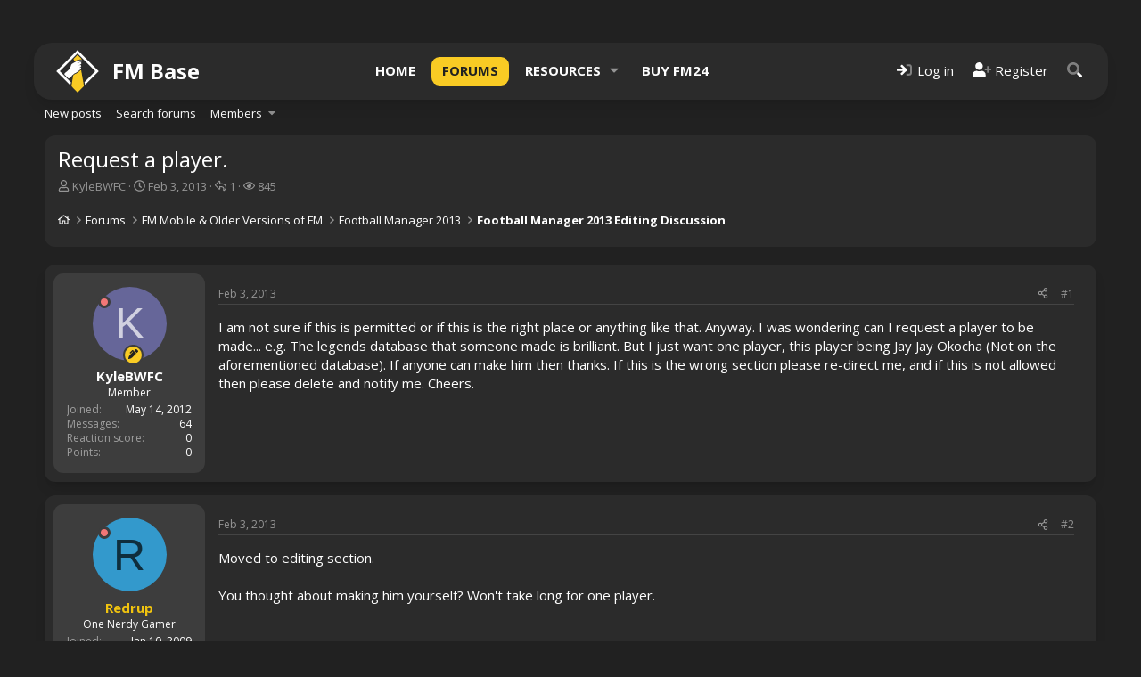

--- FILE ---
content_type: application/javascript
request_url: https://hb.vntsm.com/v4/live/vms/52094.js
body_size: 1905
content:
"use strict";(self.__VM_WPK_C_LR__m=self.__VM_WPK_C_LR__m||[]).push([[52094],{48513(e,r,t){function n(e){var r;return null==e||null===(r=e.ortb2)||void 0===r||null===(r=r.ext)||void 0===r||null===(r=r.prebid)||void 0===r?void 0:r.adServerCurrency}t.d(r,{b:()=>n})},84314(e,r,t){function n(e,r){return null!=e&&e.nodes?"".concat(e.ver,",").concat(e.complete,"!")+e.nodes.map(function(e){return r.map(function(r){return e[r]?encodeURIComponent(e[r]).replace(/!/g,"%21"):""}).join(",")}).join("!"):null}t.d(r,{v:()=>n})},87852(e,r,t){t.r(r),t.d(r,{spec:()=>y});var n=t(64467),i=t(79675),a=t(90869),o=t(70433),d=t(45443),s=t(75203),p=t(87037),c=t(23305),l=t(84314),u=t(65447),m=t(48513);function v(e,r){var t=Object.keys(e);if(Object.getOwnPropertySymbols){var n=Object.getOwnPropertySymbols(e);r&&(n=n.filter(function(r){return Object.getOwnPropertyDescriptor(e,r).enumerable})),t.push.apply(t,n)}return t}function f(e){for(var r=1;r<arguments.length;r++){var t=null!=arguments[r]?arguments[r]:{};r%2?v(Object(t),!0).forEach(function(r){(0,n.A)(e,r,t[r])}):Object.getOwnPropertyDescriptors?Object.defineProperties(e,Object.getOwnPropertyDescriptors(t)):v(Object(t)).forEach(function(r){Object.defineProperty(e,r,Object.getOwnPropertyDescriptor(t,r))})}return e}var y={code:"smilewanted",gvlid:639,aliases:["smile","sw"],supportedMediaTypes:[p.D4,p.G_,p.s6],isBidRequestValid:function(e){if(!e.params||!e.params.zoneId)return!1;if((0,o.A)(e,"mediaTypes.video")){var r=(0,o.A)(e,"mediaTypes.video",{}),t=(0,o.A)(e,"params.video",{}),n=f(f({},r),t);if(!n.context||![c.mn,c.H6].includes(n.context))return!1}return!0},buildRequests:function(e,r){return(e=(0,u.Xj)(e)).map(function(e){var t,n={zoneId:e.params.zoneId,currencyCode:(0,m.b)(r)||"EUR",tagId:e.adUnitCode,sizes:e.sizes.map(function(e){return{w:e[0],h:e[1]}}),transactionId:null===(t=e.ortb2Imp)||void 0===t||null===(t=t.ext)||void 0===t?void 0:t.tid,timeout:null==r?void 0:r.timeout,bidId:e.bidId,positionType:e.params.positionType||"",prebidVersion:"9.53.4",schain:(0,l.v)(e.schain,["asi","sid","hp","rid","name","domain","ext"])},i=function(e){if((0,a.isFn)(e.getFloor)){var r=e.getFloor({currency:"USD",mediaType:"banner",size:e.sizes.map(function(e){return{w:e[0],h:e[1]}})});if((0,a.isPlainObject)(r)&&!isNaN(r.floor)&&"USD"===r.currency)return parseFloat(r.floor)}return null}(e);i&&(n.bidfloor=i),e.params.bidfloor&&(n.bidfloor=e.params.bidfloor),null!=r&&r.refererInfo&&(n.pageDomain=r.refererInfo.page||""),null!=r&&r.gdprConsent&&(n.gdpr_consent=r.gdprConsent.consentString,n.gdpr=r.gdprConsent.gdprApplies),n.eids=null==e?void 0:e.userIdAsEids;var d=(0,o.A)(e,"mediaTypes.video"),s=(0,o.A)(e,"mediaTypes.video.context");("video"===e.mediaType||d&&s===c.mn||d&&s===c.H6)&&(n.context=s,n.videoParams=(0,a.deepClone)(d));var p=(0,o.A)(e,"mediaTypes.native");if(p){n.context="native",n.nativeParams=p;var u=(0,o.A)(e,"mediaTypes.native.image.sizes",[]);if(u.length>0){var v=Array.isArray(u[0])?u[0]:u;n.width=v[0]||n.width,n.height=v[1]||n.height}}return{method:"POST",url:"https://prebid.smilewanted.com",data:JSON.stringify(n)}})},interpretResponse:function(e,r){if(!e.body)return[];var t=[];try{var n=e.body,i=JSON.parse(r.data);if(n){var o,s=n.dealId||"",p={ad:n.ad,cpm:n.cpm,creativeId:n.creativeId,currency:n.currency,dealId:n.dealId,height:n.height,netRevenue:n.isNetCpm,requestId:i.bidId,ttl:n.ttl,width:n.width};if("video_instream"!==n.formatTypeSw&&"video_outstream"!==n.formatTypeSw||(p.mediaType="video",p.vastUrl=n.ad,p.ad=null,"video_outstream"===n.formatTypeSw&&(p.renderer=function(e,r){var t=d.A4.install({id:e.bidId,url:r.OustreamTemplateUrl,loaded:!1});try{t.setRender(g)}catch(e){(0,a.logWarn)("Prebid Error calling setRender on newRenderer",e)}return t}(i,n))),"native"===n.formatTypeSw){var c=JSON.parse(n.ad),l=(0,u.rn)(i.nativeParams);p.mediaType="native",p.native=(0,u.Ex)(c,l)}s.length>0&&(p.dealId=s),p.meta={},null!==(o=n.meta)&&void 0!==o&&o.advertiserDomains&&(0,a.isArray)(n.meta.advertiserDomains)&&(p.meta.advertiserDomains=n.meta.advertiserDomains),t.push(p)}}catch(e){(0,a.logError)("Error while parsing smilewanted response",e)}return t},getUserSyncs:function(e,r,t,n){var i=[];if(e.iframeEnabled){var a=[];t&&"string"==typeof t.consentString&&("boolean"==typeof t.gdprApplies?a.push("gdpr=".concat(Number(t.gdprApplies),"&gdpr_consent=").concat(t.consentString)):a.push("gdpr_consent=".concat(t.consentString))),n&&a.push("us_privacy=".concat(encodeURIComponent(n)));var o=a.length>0?"?"+a.join("&"):"";i.push({type:"iframe",url:"https://csync.smilewanted.com"+o})}return i}};function g(e){e.renderer.push(function(){window.SmileWantedOutStreamInit({width:e.width,height:e.height,vastUrl:e.vastUrl,elId:e.adUnitCode})})}(0,s.a$)(y),(0,i.E)("smilewantedBidAdapter")}}]);